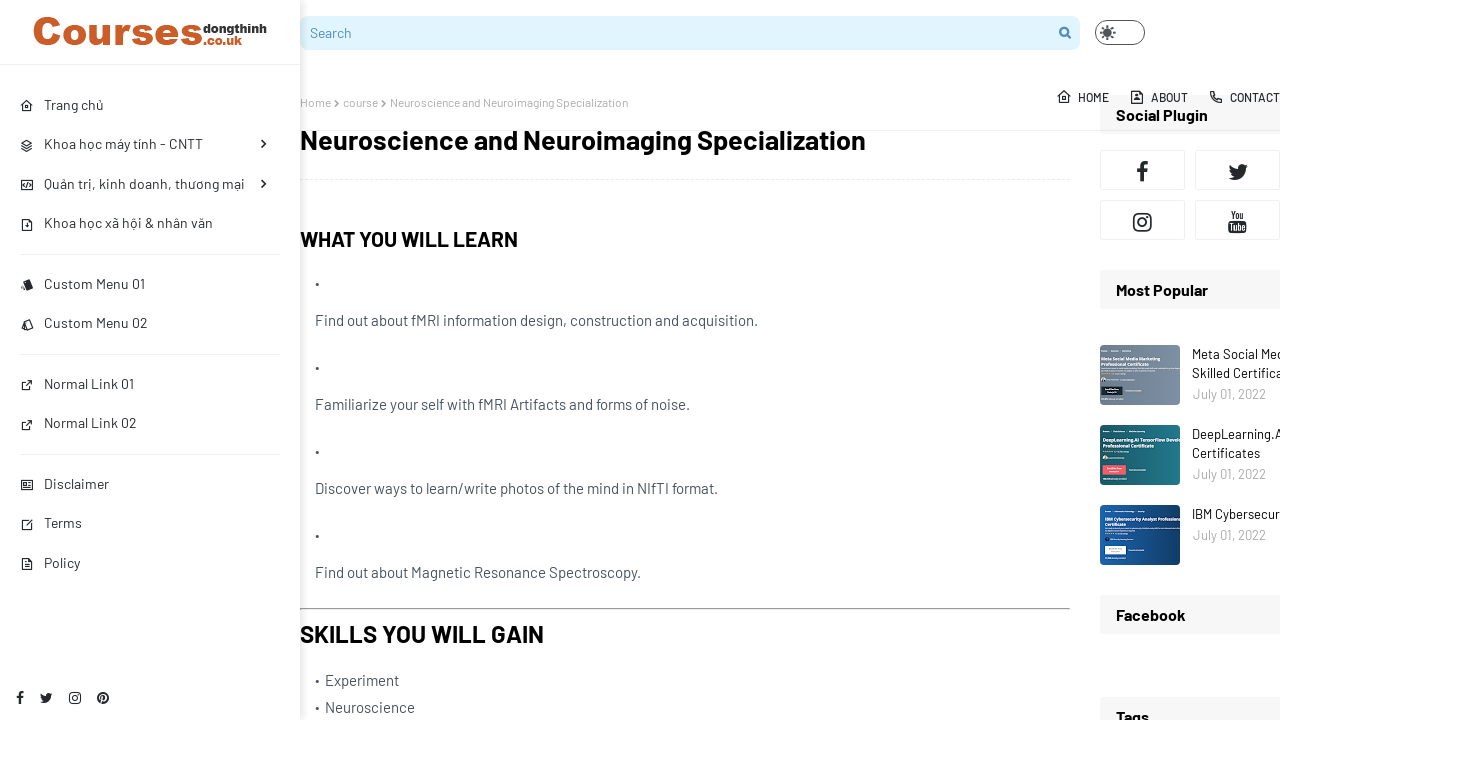

--- FILE ---
content_type: text/html; charset=utf-8
request_url: https://www.google.com/recaptcha/api2/aframe
body_size: 267
content:
<!DOCTYPE HTML><html><head><meta http-equiv="content-type" content="text/html; charset=UTF-8"></head><body><script nonce="5SObG8CI9cBMB-ycHpNGlQ">/** Anti-fraud and anti-abuse applications only. See google.com/recaptcha */ try{var clients={'sodar':'https://pagead2.googlesyndication.com/pagead/sodar?'};window.addEventListener("message",function(a){try{if(a.source===window.parent){var b=JSON.parse(a.data);var c=clients[b['id']];if(c){var d=document.createElement('img');d.src=c+b['params']+'&rc='+(localStorage.getItem("rc::a")?sessionStorage.getItem("rc::b"):"");window.document.body.appendChild(d);sessionStorage.setItem("rc::e",parseInt(sessionStorage.getItem("rc::e")||0)+1);localStorage.setItem("rc::h",'1769830335838');}}}catch(b){}});window.parent.postMessage("_grecaptcha_ready", "*");}catch(b){}</script></body></html>